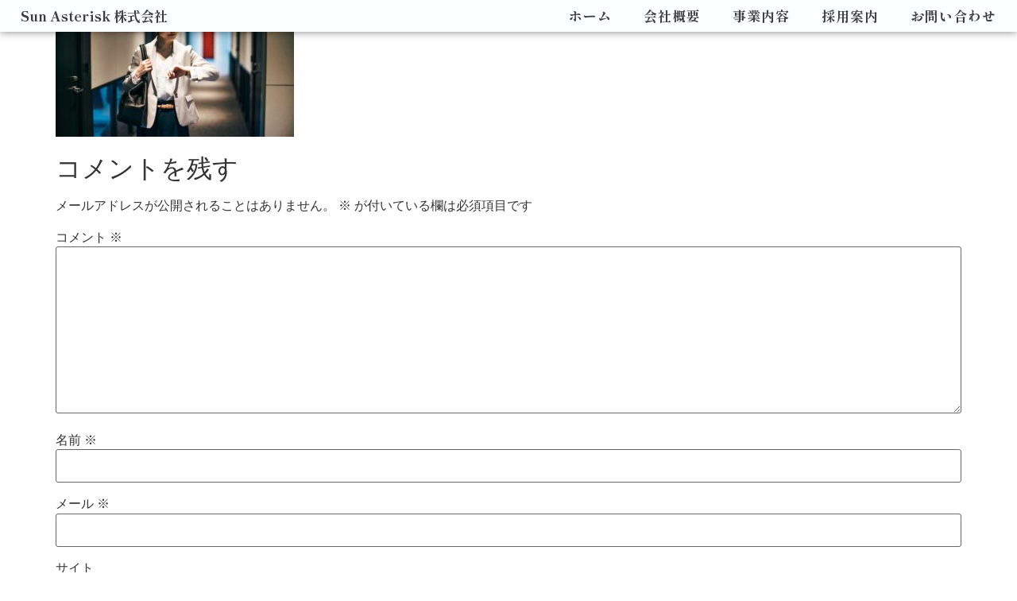

--- FILE ---
content_type: text/css
request_url: https://s-asterisk.co.jp/wp-content/uploads/elementor/css/post-58.css?ver=1747032910
body_size: 1830
content:
.elementor-58 .elementor-element.elementor-element-30f867bf > .elementor-container{min-height:100px;}.elementor-58 .elementor-element.elementor-element-30f867bf > .elementor-container > .elementor-column > .elementor-widget-wrap{align-content:center;align-items:center;}.elementor-58 .elementor-element.elementor-element-30f867bf{transition:background 0.3s, border 0.3s, border-radius 0.3s, box-shadow 0.3s;margin-top:0px;margin-bottom:-200px;padding:0px 0px 0px 0px;z-index:200;}.elementor-58 .elementor-element.elementor-element-30f867bf > .elementor-background-overlay{transition:background 0.3s, border-radius 0.3s, opacity 0.3s;}.elementor-bc-flex-widget .elementor-58 .elementor-element.elementor-element-97e5c9e.elementor-column .elementor-widget-wrap{align-items:center;}.elementor-58 .elementor-element.elementor-element-97e5c9e.elementor-column.elementor-element[data-element_type="column"] > .elementor-widget-wrap.elementor-element-populated{align-content:center;align-items:center;}.elementor-58 .elementor-element.elementor-element-97e5c9e.elementor-column > .elementor-widget-wrap{justify-content:center;}.elementor-58 .elementor-element.elementor-element-97e5c9e > .elementor-element-populated{box-shadow:0px 0px 10px 0px rgba(0,0,0,0.5);transition:background 0.3s, border 0.3s, border-radius 0.3s, box-shadow 0.3s;margin:0px 0px 0px 0px;--e-column-margin-right:0px;--e-column-margin-left:0px;padding:0px 0px 0px 0px;}.elementor-58 .elementor-element.elementor-element-97e5c9e > .elementor-element-populated > .elementor-background-overlay{transition:background 0.3s, border-radius 0.3s, opacity 0.3s;}.elementor-58 .elementor-element.elementor-element-858381b > .elementor-container{min-height:40px;}.elementor-58 .elementor-element.elementor-element-858381b:not(.elementor-motion-effects-element-type-background), .elementor-58 .elementor-element.elementor-element-858381b > .elementor-motion-effects-container > .elementor-motion-effects-layer{background-color:#FAFFFF;}.elementor-58 .elementor-element.elementor-element-858381b{transition:background 0.3s, border 0.3s, border-radius 0.3s, box-shadow 0.3s;padding:0% 2% 0% 2%;}.elementor-58 .elementor-element.elementor-element-858381b > .elementor-background-overlay{transition:background 0.3s, border-radius 0.3s, opacity 0.3s;}.elementor-bc-flex-widget .elementor-58 .elementor-element.elementor-element-b3b81ae.elementor-column .elementor-widget-wrap{align-items:center;}.elementor-58 .elementor-element.elementor-element-b3b81ae.elementor-column.elementor-element[data-element_type="column"] > .elementor-widget-wrap.elementor-element-populated{align-content:center;align-items:center;}.elementor-58 .elementor-element.elementor-element-b3b81ae.elementor-column > .elementor-widget-wrap{justify-content:flex-start;}.elementor-58 .elementor-element.elementor-element-b3b81ae > .elementor-element-populated{margin:0px 0px 0px 0px;--e-column-margin-right:0px;--e-column-margin-left:0px;padding:0px 0px 0px 0px;}.elementor-58 .elementor-element.elementor-element-ddf7145{text-align:left;width:var( --container-widget-width, 100% );max-width:100%;--container-widget-width:100%;--container-widget-flex-grow:0;}.elementor-58 .elementor-element.elementor-element-ddf7145 .elementor-heading-title{color:#3C3C3E;font-family:"Shippori Mincho", Sans-serif;font-size:17px;font-weight:900;line-height:10px;}.elementor-58 .elementor-element.elementor-element-ddf7145 > .elementor-widget-container{margin:0px 0px 0px 0px;padding:0px 0px 0px 0px;}.elementor-bc-flex-widget .elementor-58 .elementor-element.elementor-element-4a37697.elementor-column .elementor-widget-wrap{align-items:center;}.elementor-58 .elementor-element.elementor-element-4a37697.elementor-column.elementor-element[data-element_type="column"] > .elementor-widget-wrap.elementor-element-populated{align-content:center;align-items:center;}.elementor-58 .elementor-element.elementor-element-4a37697.elementor-column > .elementor-widget-wrap{justify-content:center;}.elementor-58 .elementor-element.elementor-element-4a37697 > .elementor-element-populated{margin:0px 0px 0px 0px;--e-column-margin-right:0px;--e-column-margin-left:0px;padding:0px 0px 0px 0px;}.elementor-58 .elementor-element.elementor-element-e3382a5 .elementor-menu-toggle{margin-left:auto;background-color:rgba(255,255,255,0);}.elementor-58 .elementor-element.elementor-element-e3382a5 .elementor-nav-menu .elementor-item{font-family:"Shippori Mincho", Sans-serif;font-size:17px;font-weight:900;line-height:10px;letter-spacing:1px;word-spacing:0px;}.elementor-58 .elementor-element.elementor-element-e3382a5 .elementor-nav-menu--main .elementor-item{color:#3C3C3E;fill:#3C3C3E;padding-left:0px;padding-right:0px;padding-top:0px;padding-bottom:0px;}.elementor-58 .elementor-element.elementor-element-e3382a5 .elementor-nav-menu--main .elementor-item:hover,
					.elementor-58 .elementor-element.elementor-element-e3382a5 .elementor-nav-menu--main .elementor-item.elementor-item-active,
					.elementor-58 .elementor-element.elementor-element-e3382a5 .elementor-nav-menu--main .elementor-item.highlighted,
					.elementor-58 .elementor-element.elementor-element-e3382a5 .elementor-nav-menu--main .elementor-item:focus{color:#FF4600;fill:#FF4600;}.elementor-58 .elementor-element.elementor-element-e3382a5 .elementor-nav-menu--main .elementor-item.elementor-item-active{color:#3C3C3E;}.elementor-58 .elementor-element.elementor-element-e3382a5 .e--pointer-framed .elementor-item:before{border-width:0px;}.elementor-58 .elementor-element.elementor-element-e3382a5 .e--pointer-framed.e--animation-draw .elementor-item:before{border-width:0 0 0px 0px;}.elementor-58 .elementor-element.elementor-element-e3382a5 .e--pointer-framed.e--animation-draw .elementor-item:after{border-width:0px 0px 0 0;}.elementor-58 .elementor-element.elementor-element-e3382a5 .e--pointer-framed.e--animation-corners .elementor-item:before{border-width:0px 0 0 0px;}.elementor-58 .elementor-element.elementor-element-e3382a5 .e--pointer-framed.e--animation-corners .elementor-item:after{border-width:0 0px 0px 0;}.elementor-58 .elementor-element.elementor-element-e3382a5 .e--pointer-underline .elementor-item:after,
					 .elementor-58 .elementor-element.elementor-element-e3382a5 .e--pointer-overline .elementor-item:before,
					 .elementor-58 .elementor-element.elementor-element-e3382a5 .e--pointer-double-line .elementor-item:before,
					 .elementor-58 .elementor-element.elementor-element-e3382a5 .e--pointer-double-line .elementor-item:after{height:0px;}.elementor-58 .elementor-element.elementor-element-e3382a5{--e-nav-menu-horizontal-menu-item-margin:calc( 40px / 2 );--nav-menu-icon-size:25px;width:var( --container-widget-width, 111.67% );max-width:111.67%;--container-widget-width:111.67%;--container-widget-flex-grow:0;}.elementor-58 .elementor-element.elementor-element-e3382a5 .elementor-nav-menu--main:not(.elementor-nav-menu--layout-horizontal) .elementor-nav-menu > li:not(:last-child){margin-bottom:40px;}.elementor-58 .elementor-element.elementor-element-e3382a5 .elementor-nav-menu--dropdown a, .elementor-58 .elementor-element.elementor-element-e3382a5 .elementor-menu-toggle{color:#3C3C3E;}.elementor-58 .elementor-element.elementor-element-e3382a5 .elementor-nav-menu--dropdown{background-color:#FAFFFF;border-style:none;}.elementor-58 .elementor-element.elementor-element-e3382a5 .elementor-nav-menu--dropdown a:hover,
					.elementor-58 .elementor-element.elementor-element-e3382a5 .elementor-nav-menu--dropdown a.elementor-item-active,
					.elementor-58 .elementor-element.elementor-element-e3382a5 .elementor-nav-menu--dropdown a.highlighted,
					.elementor-58 .elementor-element.elementor-element-e3382a5 .elementor-menu-toggle:hover{color:#FAFFFF;}.elementor-58 .elementor-element.elementor-element-e3382a5 .elementor-nav-menu--dropdown a:hover,
					.elementor-58 .elementor-element.elementor-element-e3382a5 .elementor-nav-menu--dropdown a.elementor-item-active,
					.elementor-58 .elementor-element.elementor-element-e3382a5 .elementor-nav-menu--dropdown a.highlighted{background-color:#3C3C3E;}.elementor-58 .elementor-element.elementor-element-e3382a5 .elementor-nav-menu--dropdown a.elementor-item-active{color:#3C3C3E;background-color:#FAFFFF;}.elementor-58 .elementor-element.elementor-element-e3382a5 .elementor-nav-menu--dropdown .elementor-item, .elementor-58 .elementor-element.elementor-element-e3382a5 .elementor-nav-menu--dropdown  .elementor-sub-item{font-family:"Shippori Mincho", Sans-serif;font-size:18px;font-weight:900;}.elementor-58 .elementor-element.elementor-element-e3382a5 .elementor-nav-menu--main .elementor-nav-menu--dropdown, .elementor-58 .elementor-element.elementor-element-e3382a5 .elementor-nav-menu__container.elementor-nav-menu--dropdown{box-shadow:0px 20px 20px 0px rgba(0,0,0,0.25);}.elementor-58 .elementor-element.elementor-element-e3382a5 .elementor-nav-menu--dropdown a{padding-top:20px;padding-bottom:20px;}.elementor-58 .elementor-element.elementor-element-e3382a5 .elementor-nav-menu--dropdown li:not(:last-child){border-style:solid;border-color:#3C3C3E;border-bottom-width:1px;}.elementor-58 .elementor-element.elementor-element-e3382a5 .elementor-nav-menu--main > .elementor-nav-menu > li > .elementor-nav-menu--dropdown, .elementor-58 .elementor-element.elementor-element-e3382a5 .elementor-nav-menu__container.elementor-nav-menu--dropdown{margin-top:20px !important;}.elementor-58 .elementor-element.elementor-element-e3382a5 div.elementor-menu-toggle{color:#3C3C3E;}.elementor-58 .elementor-element.elementor-element-e3382a5 div.elementor-menu-toggle svg{fill:#3C3C3E;}.elementor-58 .elementor-element.elementor-element-e3382a5 div.elementor-menu-toggle:hover{color:#051404;}.elementor-58 .elementor-element.elementor-element-e3382a5 div.elementor-menu-toggle:hover svg{fill:#051404;}.elementor-58 .elementor-element.elementor-element-e3382a5 > .elementor-widget-container{margin:0px 0px 0px 0px;padding:0px 0px 0px 0px;}@media(min-width:601px){.elementor-58 .elementor-element.elementor-element-b3b81ae{width:33.198%;}.elementor-58 .elementor-element.elementor-element-4a37697{width:66.802%;}}@media(max-width:850px){.elementor-58 .elementor-element.elementor-element-30f867bf > .elementor-container{min-height:110px;}.elementor-58 .elementor-element.elementor-element-30f867bf{padding:0px 0px 0px 0px;z-index:226;}.elementor-58 .elementor-element.elementor-element-97e5c9e{z-index:300;}.elementor-58 .elementor-element.elementor-element-858381b > .elementor-container{min-height:60px;}.elementor-58 .elementor-element.elementor-element-858381b{padding:0px 0px 0px 10px;}.elementor-58 .elementor-element.elementor-element-4a37697.elementor-column > .elementor-widget-wrap{justify-content:flex-end;}.elementor-58 .elementor-element.elementor-element-4a37697 > .elementor-element-populated{margin:0px 10px 0px 0px;--e-column-margin-right:10px;--e-column-margin-left:0px;}.elementor-58 .elementor-element.elementor-element-e3382a5{--e-nav-menu-horizontal-menu-item-margin:calc( 20px / 2 );width:var( --container-widget-width, 417px );max-width:417px;--container-widget-width:417px;--container-widget-flex-grow:0;}.elementor-58 .elementor-element.elementor-element-e3382a5 .elementor-nav-menu--main:not(.elementor-nav-menu--layout-horizontal) .elementor-nav-menu > li:not(:last-child){margin-bottom:20px;}.elementor-58 .elementor-element.elementor-element-e3382a5 .elementor-nav-menu--dropdown a{padding-top:30px;padding-bottom:30px;}.elementor-58 .elementor-element.elementor-element-e3382a5 > .elementor-widget-container{margin:0px 0px 0px 0px;padding:0px 0px 0px 0px;}}@media(max-width:600px){.elementor-58 .elementor-element.elementor-element-30f867bf > .elementor-container{min-height:50px;}.elementor-58 .elementor-element.elementor-element-30f867bf{margin-top:0px;margin-bottom:-10px;padding:0px 0px 0px 0px;z-index:85;}.elementor-58 .elementor-element.elementor-element-97e5c9e{width:100%;}.elementor-58 .elementor-element.elementor-element-97e5c9e > .elementor-element-populated{margin:0px 0px 0px 0px;--e-column-margin-right:0px;--e-column-margin-left:0px;}.elementor-58 .elementor-element.elementor-element-858381b > .elementor-container{min-height:50px;}.elementor-58 .elementor-element.elementor-element-b3b81ae{width:80%;}.elementor-58 .elementor-element.elementor-element-ddf7145{text-align:left;}.elementor-58 .elementor-element.elementor-element-ddf7145 .elementor-heading-title{font-size:17px;}.elementor-58 .elementor-element.elementor-element-ddf7145 > .elementor-widget-container{margin:0px 0px 0px 0px;}.elementor-58 .elementor-element.elementor-element-4a37697{width:19%;}.elementor-58 .elementor-element.elementor-element-4a37697.elementor-column > .elementor-widget-wrap{justify-content:center;}.elementor-58 .elementor-element.elementor-element-e3382a5 .elementor-nav-menu--dropdown .elementor-item, .elementor-58 .elementor-element.elementor-element-e3382a5 .elementor-nav-menu--dropdown  .elementor-sub-item{font-size:18px;letter-spacing:2.5px;}.elementor-58 .elementor-element.elementor-element-e3382a5 .elementor-nav-menu--dropdown a{padding-top:20px;padding-bottom:20px;}.elementor-58 .elementor-element.elementor-element-e3382a5 .elementor-nav-menu--main > .elementor-nav-menu > li > .elementor-nav-menu--dropdown, .elementor-58 .elementor-element.elementor-element-e3382a5 .elementor-nav-menu__container.elementor-nav-menu--dropdown{margin-top:7px !important;}}@media(max-width:850px) and (min-width:601px){.elementor-58 .elementor-element.elementor-element-97e5c9e{width:100%;}.elementor-58 .elementor-element.elementor-element-b3b81ae{width:30%;}.elementor-58 .elementor-element.elementor-element-4a37697{width:70%;}}

--- FILE ---
content_type: text/css
request_url: https://s-asterisk.co.jp/wp-content/uploads/elementor/css/post-67.css?ver=1747032910
body_size: 1576
content:
.elementor-67 .elementor-element.elementor-element-77b49ca2:not(.elementor-motion-effects-element-type-background), .elementor-67 .elementor-element.elementor-element-77b49ca2 > .elementor-motion-effects-container > .elementor-motion-effects-layer{background-color:#FAFFFF;}.elementor-67 .elementor-element.elementor-element-77b49ca2{border-style:solid;border-width:1px 0px 1px 0px;border-color:#000000;transition:background 0.3s, border 0.3s, border-radius 0.3s, box-shadow 0.3s;margin-top:0px;margin-bottom:0px;padding:40px 100px 10px 100px;}.elementor-67 .elementor-element.elementor-element-77b49ca2 > .elementor-background-overlay{transition:background 0.3s, border-radius 0.3s, opacity 0.3s;}.elementor-67 .elementor-element.elementor-element-70c4ed1c > .elementor-element-populated{padding:0% 0% 0% 0%;}.elementor-67 .elementor-element.elementor-element-1e83dc8 img{width:227px;}.elementor-67 .elementor-element.elementor-element-1e83dc8 > .elementor-widget-container{margin:5px 0px -20px 0px;padding:10px 10px 10px 10px;}.elementor-67 .elementor-element.elementor-element-2ea98489 > .elementor-widget-wrap > .elementor-widget:not(.elementor-widget__width-auto):not(.elementor-widget__width-initial):not(:last-child):not(.elementor-absolute){margin-bottom:30px;}.elementor-67 .elementor-element.elementor-element-2ea98489 > .elementor-element-populated{margin:20px 0px 0px 0px;--e-column-margin-right:0px;--e-column-margin-left:0px;padding:0px 0px 0px 0px;}.elementor-67 .elementor-element.elementor-element-20b5549 .elementor-nav-menu .elementor-item{font-family:"Shippori Mincho", Sans-serif;font-size:20px;font-weight:700;}.elementor-67 .elementor-element.elementor-element-20b5549 .elementor-nav-menu--main .elementor-item{color:#051404;fill:#051404;}.elementor-67 .elementor-element.elementor-element-20b5549 .elementor-nav-menu--main .elementor-item:hover,
					.elementor-67 .elementor-element.elementor-element-20b5549 .elementor-nav-menu--main .elementor-item.elementor-item-active,
					.elementor-67 .elementor-element.elementor-element-20b5549 .elementor-nav-menu--main .elementor-item.highlighted,
					.elementor-67 .elementor-element.elementor-element-20b5549 .elementor-nav-menu--main .elementor-item:focus{color:#FF4600;fill:#FF4600;}.elementor-67 .elementor-element.elementor-element-20b5549 .elementor-nav-menu--main .elementor-item.elementor-item-active{color:#051404;}.elementor-67 .elementor-element.elementor-element-2fcfbe47 .elementor-icon-list-items:not(.elementor-inline-items) .elementor-icon-list-item:not(:last-child){padding-bottom:calc(30px/2);}.elementor-67 .elementor-element.elementor-element-2fcfbe47 .elementor-icon-list-items:not(.elementor-inline-items) .elementor-icon-list-item:not(:first-child){margin-top:calc(30px/2);}.elementor-67 .elementor-element.elementor-element-2fcfbe47 .elementor-icon-list-items.elementor-inline-items .elementor-icon-list-item{margin-right:calc(30px/2);margin-left:calc(30px/2);}.elementor-67 .elementor-element.elementor-element-2fcfbe47 .elementor-icon-list-items.elementor-inline-items{margin-right:calc(-30px/2);margin-left:calc(-30px/2);}body.rtl .elementor-67 .elementor-element.elementor-element-2fcfbe47 .elementor-icon-list-items.elementor-inline-items .elementor-icon-list-item:after{left:calc(-30px/2);}body:not(.rtl) .elementor-67 .elementor-element.elementor-element-2fcfbe47 .elementor-icon-list-items.elementor-inline-items .elementor-icon-list-item:after{right:calc(-30px/2);}.elementor-67 .elementor-element.elementor-element-2fcfbe47 .elementor-icon-list-icon i{color:#051404;transition:color 0.3s;}.elementor-67 .elementor-element.elementor-element-2fcfbe47 .elementor-icon-list-icon svg{fill:#051404;transition:fill 0.3s;}.elementor-67 .elementor-element.elementor-element-2fcfbe47 .elementor-icon-list-item:hover .elementor-icon-list-icon i{color:#FF4600;}.elementor-67 .elementor-element.elementor-element-2fcfbe47 .elementor-icon-list-item:hover .elementor-icon-list-icon svg{fill:#FF4600;}.elementor-67 .elementor-element.elementor-element-2fcfbe47{--e-icon-list-icon-size:20px;--icon-vertical-offset:0px;}.elementor-67 .elementor-element.elementor-element-2fcfbe47 .elementor-icon-list-item > .elementor-icon-list-text, .elementor-67 .elementor-element.elementor-element-2fcfbe47 .elementor-icon-list-item > a{font-family:"Shippori Mincho", Sans-serif;font-weight:800;}.elementor-67 .elementor-element.elementor-element-2fcfbe47 .elementor-icon-list-text{color:#051404;transition:color 0.3s;}.elementor-67 .elementor-element.elementor-element-5b988d2 .elementor-icon-list-items:not(.elementor-inline-items) .elementor-icon-list-item:not(:last-child){padding-bottom:calc(30px/2);}.elementor-67 .elementor-element.elementor-element-5b988d2 .elementor-icon-list-items:not(.elementor-inline-items) .elementor-icon-list-item:not(:first-child){margin-top:calc(30px/2);}.elementor-67 .elementor-element.elementor-element-5b988d2 .elementor-icon-list-items.elementor-inline-items .elementor-icon-list-item{margin-right:calc(30px/2);margin-left:calc(30px/2);}.elementor-67 .elementor-element.elementor-element-5b988d2 .elementor-icon-list-items.elementor-inline-items{margin-right:calc(-30px/2);margin-left:calc(-30px/2);}body.rtl .elementor-67 .elementor-element.elementor-element-5b988d2 .elementor-icon-list-items.elementor-inline-items .elementor-icon-list-item:after{left:calc(-30px/2);}body:not(.rtl) .elementor-67 .elementor-element.elementor-element-5b988d2 .elementor-icon-list-items.elementor-inline-items .elementor-icon-list-item:after{right:calc(-30px/2);}.elementor-67 .elementor-element.elementor-element-5b988d2 .elementor-icon-list-icon i{color:#051404;transition:color 0.3s;}.elementor-67 .elementor-element.elementor-element-5b988d2 .elementor-icon-list-icon svg{fill:#051404;transition:fill 0.3s;}.elementor-67 .elementor-element.elementor-element-5b988d2 .elementor-icon-list-item:hover .elementor-icon-list-icon i{color:#FF4600;}.elementor-67 .elementor-element.elementor-element-5b988d2 .elementor-icon-list-item:hover .elementor-icon-list-icon svg{fill:#FF4600;}.elementor-67 .elementor-element.elementor-element-5b988d2{--e-icon-list-icon-size:40px;--e-icon-list-icon-align:center;--e-icon-list-icon-margin:0 calc(var(--e-icon-list-icon-size, 1em) * 0.125);--icon-vertical-offset:0px;}.elementor-67 .elementor-element.elementor-element-5b988d2 .elementor-icon-list-icon{padding-right:15px;}.elementor-67 .elementor-element.elementor-element-5b988d2 .elementor-icon-list-text{transition:color 0.3s;}.elementor-67 .elementor-element.elementor-element-5b988d2 > .elementor-widget-container{margin:0px 0px 10px 0px;}.elementor-67 .elementor-element.elementor-element-6cd95720{text-align:center;color:#051404;font-family:"Shippori Mincho", Sans-serif;font-size:14px;font-weight:700;text-transform:capitalize;}.elementor-67 .elementor-element.elementor-element-6cd95720 > .elementor-widget-container{margin:2% 0% 02% 0%;}@media(max-width:850px){.elementor-67 .elementor-element.elementor-element-77b49ca2{padding:5% 2% 5% 2%;}.elementor-67 .elementor-element.elementor-element-1e83dc8 img{width:35%;}.elementor-67 .elementor-element.elementor-element-1e83dc8 > .elementor-widget-container{margin:5px 0px -20px 0px;}.elementor-67 .elementor-element.elementor-element-2fcfbe47 .elementor-icon-list-items:not(.elementor-inline-items) .elementor-icon-list-item:not(:last-child){padding-bottom:calc(30px/2);}.elementor-67 .elementor-element.elementor-element-2fcfbe47 .elementor-icon-list-items:not(.elementor-inline-items) .elementor-icon-list-item:not(:first-child){margin-top:calc(30px/2);}.elementor-67 .elementor-element.elementor-element-2fcfbe47 .elementor-icon-list-items.elementor-inline-items .elementor-icon-list-item{margin-right:calc(30px/2);margin-left:calc(30px/2);}.elementor-67 .elementor-element.elementor-element-2fcfbe47 .elementor-icon-list-items.elementor-inline-items{margin-right:calc(-30px/2);margin-left:calc(-30px/2);}body.rtl .elementor-67 .elementor-element.elementor-element-2fcfbe47 .elementor-icon-list-items.elementor-inline-items .elementor-icon-list-item:after{left:calc(-30px/2);}body:not(.rtl) .elementor-67 .elementor-element.elementor-element-2fcfbe47 .elementor-icon-list-items.elementor-inline-items .elementor-icon-list-item:after{right:calc(-30px/2);}.elementor-67 .elementor-element.elementor-element-5b988d2{--e-icon-list-icon-size:25px;}}@media(max-width:600px){.elementor-67 .elementor-element.elementor-element-77b49ca2{padding:5% 0% 5% 0%;}.elementor-67 .elementor-element.elementor-element-70c4ed1c > .elementor-element-populated{margin:0px 0px 0px 0px;--e-column-margin-right:0px;--e-column-margin-left:0px;padding:0% 0% 0% 0%;}.elementor-67 .elementor-element.elementor-element-ccdaae5{margin-top:15px;margin-bottom:15px;}.elementor-67 .elementor-element.elementor-element-39ee963{width:100%;}.elementor-67 .elementor-element.elementor-element-39ee963 > .elementor-element-populated{margin:0px 0px 0px 0px;--e-column-margin-right:0px;--e-column-margin-left:0px;padding:0px 0px 0px 0px;}.elementor-67 .elementor-element.elementor-element-1e83dc8{text-align:center;}.elementor-67 .elementor-element.elementor-element-1e83dc8 img{width:50%;}.elementor-67 .elementor-element.elementor-element-1e83dc8 > .elementor-widget-container{margin:0px 0px 0px 0px;padding:0px 0px 0px 0px;}.elementor-67 .elementor-element.elementor-element-35f54dbc{padding:10px 0px 0px 0px;}.elementor-67 .elementor-element.elementor-element-2ea98489 > .elementor-element-populated{margin:0px 0px 0px 0px;--e-column-margin-right:0px;--e-column-margin-left:0px;padding:0px 0px 0px 0px;}.elementor-67 .elementor-element.elementor-element-20b5549 .elementor-nav-menu .elementor-item{font-size:15px;line-height:1em;letter-spacing:1.5px;}.elementor-67 .elementor-element.elementor-element-20b5549 .elementor-nav-menu--main .elementor-item{padding-left:100px;padding-right:100px;padding-top:5px;padding-bottom:5px;}.elementor-67 .elementor-element.elementor-element-2fcfbe47 .elementor-icon-list-items:not(.elementor-inline-items) .elementor-icon-list-item:not(:last-child){padding-bottom:calc(30px/2);}.elementor-67 .elementor-element.elementor-element-2fcfbe47 .elementor-icon-list-items:not(.elementor-inline-items) .elementor-icon-list-item:not(:first-child){margin-top:calc(30px/2);}.elementor-67 .elementor-element.elementor-element-2fcfbe47 .elementor-icon-list-items.elementor-inline-items .elementor-icon-list-item{margin-right:calc(30px/2);margin-left:calc(30px/2);}.elementor-67 .elementor-element.elementor-element-2fcfbe47 .elementor-icon-list-items.elementor-inline-items{margin-right:calc(-30px/2);margin-left:calc(-30px/2);}body.rtl .elementor-67 .elementor-element.elementor-element-2fcfbe47 .elementor-icon-list-items.elementor-inline-items .elementor-icon-list-item:after{left:calc(-30px/2);}body:not(.rtl) .elementor-67 .elementor-element.elementor-element-2fcfbe47 .elementor-icon-list-items.elementor-inline-items .elementor-icon-list-item:after{right:calc(-30px/2);}.elementor-67 .elementor-element.elementor-element-2fcfbe47{--e-icon-list-icon-size:15px;}.elementor-67 .elementor-element.elementor-element-2fcfbe47 .elementor-icon-list-item > .elementor-icon-list-text, .elementor-67 .elementor-element.elementor-element-2fcfbe47 .elementor-icon-list-item > a{font-size:14px;line-height:1.7em;letter-spacing:0.5px;}.elementor-67 .elementor-element.elementor-element-2fcfbe47 > .elementor-widget-container{margin:0px 0px 15px 0px;}.elementor-67 .elementor-element.elementor-element-5b988d2 .elementor-icon-list-items:not(.elementor-inline-items) .elementor-icon-list-item:not(:last-child){padding-bottom:calc(25px/2);}.elementor-67 .elementor-element.elementor-element-5b988d2 .elementor-icon-list-items:not(.elementor-inline-items) .elementor-icon-list-item:not(:first-child){margin-top:calc(25px/2);}.elementor-67 .elementor-element.elementor-element-5b988d2 .elementor-icon-list-items.elementor-inline-items .elementor-icon-list-item{margin-right:calc(25px/2);margin-left:calc(25px/2);}.elementor-67 .elementor-element.elementor-element-5b988d2 .elementor-icon-list-items.elementor-inline-items{margin-right:calc(-25px/2);margin-left:calc(-25px/2);}body.rtl .elementor-67 .elementor-element.elementor-element-5b988d2 .elementor-icon-list-items.elementor-inline-items .elementor-icon-list-item:after{left:calc(-25px/2);}body:not(.rtl) .elementor-67 .elementor-element.elementor-element-5b988d2 .elementor-icon-list-items.elementor-inline-items .elementor-icon-list-item:after{right:calc(-25px/2);}.elementor-67 .elementor-element.elementor-element-5b988d2{--e-icon-list-icon-size:25px;}.elementor-67 .elementor-element.elementor-element-5b988d2 > .elementor-widget-container{margin:0px 0px 10px 0px;}.elementor-67 .elementor-element.elementor-element-6cd95720 > .elementor-widget-container{margin:5px 15px 5px 15px;}}